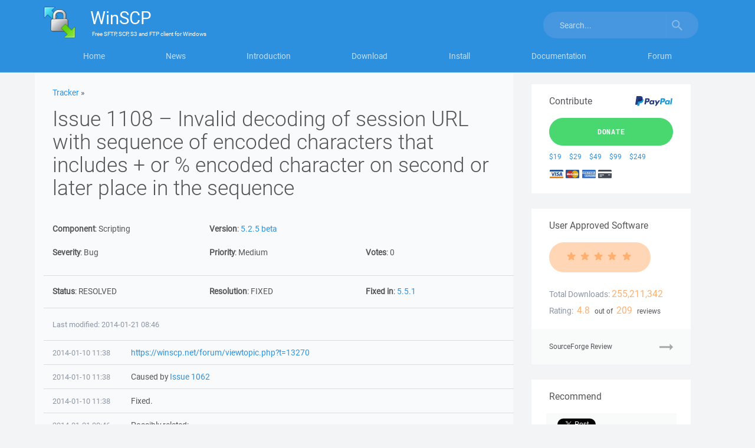

--- FILE ---
content_type: text/html; charset=utf-8
request_url: https://www.google.com/recaptcha/api2/aframe
body_size: 185
content:
<!DOCTYPE HTML><html><head><meta http-equiv="content-type" content="text/html; charset=UTF-8"></head><body><script nonce="UKwgRe4G3lhOxk27eVwFjg">/** Anti-fraud and anti-abuse applications only. See google.com/recaptcha */ try{var clients={'sodar':'https://pagead2.googlesyndication.com/pagead/sodar?'};window.addEventListener("message",function(a){try{if(a.source===window.parent){var b=JSON.parse(a.data);var c=clients[b['id']];if(c){var d=document.createElement('img');d.src=c+b['params']+'&rc='+(localStorage.getItem("rc::a")?sessionStorage.getItem("rc::b"):"");window.document.body.appendChild(d);sessionStorage.setItem("rc::e",parseInt(sessionStorage.getItem("rc::e")||0)+1);localStorage.setItem("rc::h",'1766140550426');}}}catch(b){}});window.parent.postMessage("_grecaptcha_ready", "*");}catch(b){}</script></body></html>

--- FILE ---
content_type: image/svg+xml
request_url: https://winscp-static-746341.c.cdn77.org/assets/images/card-logo-visa.svg?v=105
body_size: 1382
content:
<?xml version="1.0"?>
<svg height="100px" version="1.1" viewBox="0 0 160 100" width="160px" xmlns="http://www.w3.org/2000/svg" xmlns:sketch="http://www.bohemiancoding.com/sketch/ns" xmlns:xlink="http://www.w3.org/1999/xlink">
    <title />
    <defs />
    <g fill="none" fill-rule="evenodd" id="Page-1" stroke="none" stroke-width="1">
        <g id="Visa">
            <rect d="M0,9 L0,89 L160,89 L160,9 L0,9 Z M0,9" fill="#F6F6F6" height="80" id="Rectangle-20" width="160" x="0" y="9" />
            <path d="M148,1.01146687e-06 C140,1.76644588e-06 55.3007812,-1.60318373e-06 8,1.01146687e-06 C4,1.23257532e-06 -1.27897692e-13,4.00000101 7.10542736e-14,8.00000101 L7.10542736e-14,20.000001 L160,20.000001 C160,20.000001 159.999998,38.5719411 160,12.000001 C160,4.00000101 156,1.01146687e-06 148,1.01146687e-06 Z M148,1.01146687e-06" fill="#265697" id="Rectangle-1" />
            <path d="M0,80 C0,80 9.66373104e-07,80.000001 0,88.0000005 C-4.6283987e-07,95.9999999 4,99.9999997 12,99.9999997 C56.6232096,99.9999997 140,100 148,99.9999997 C156,99.9999997 160,95.9999999 160,88.0000005 L160,80 L0,80 Z M0,80" fill="#D97B16" id="Rectangle-1" />
            <path d="M111.614545,29.7821084 C109.372,28.9224828 105.858424,28 101.470273,28 C90.2863939,28 82.4084242,33.7551133 82.3411818,42.0028374 C82.2781818,48.0997635 87.9653636,51.5007685 92.258697,53.5306207 C96.6644545,55.6103251 98.1454848,56.9368276 98.1242727,58.793931 C98.0964848,61.6381084 94.6060303,62.9375172 91.3529394,62.9375172 C86.8226667,62.9375172 84.4159394,62.2944236 80.6987273,60.7102069 L79.2401818,60.0359015 L77.6516061,69.5344828 C80.2950606,70.718798 85.1838182,71.7451034 90.2596667,71.7982069 C102.157333,71.7982069 109.881091,66.109202 109.968909,57.3016158 C110.011545,52.4746207 106.995818,48.8013793 100.466091,45.7731823 C96.5098182,43.8103054 94.0869697,42.5004926 94.1126364,40.5129064 C94.1126364,38.7492217 96.1634242,36.8632906 100.594424,36.8632906 C104.295727,36.8045517 106.976727,37.6292808 109.065909,38.4889064 L110.080061,38.9785419 L111.614545,29.7821084" fill="#265697" id="Shape" />
            <path d="M140.638455,28.7779113 L131.892485,28.7779113 C129.183273,28.7779113 127.155606,29.5334975 125.965818,32.2966108 L109.156061,71.1819901 L121.041424,71.1819901 C121.041424,71.1819901 122.984667,65.9535764 123.424182,64.8056749 C124.723,64.8056749 136.269182,64.8238818 137.919697,64.8238818 C138.258455,66.3092611 139.296788,71.1819901 139.296788,71.1819901 L149.799333,71.1819901 L140.638455,28.7779113 L140.638455,28.7779113 Z M126.681515,56.1268374 C127.617606,53.6821281 131.191,44.2654778 131.191,44.2654778 C131.124182,44.3784039 132.120091,41.8088473 132.691758,40.2157438 L133.456667,43.8740296 C133.456667,43.8740296 135.623909,54.0024828 136.077,56.1264039 L126.681515,56.1268374 L126.681515,56.1268374 L126.681515,56.1268374 L126.681515,56.1268374 Z M126.681515,56.1268374" fill="#265697" id="Shape" />
            <path d="M59.2498788,71.1685517 L66.3264545,28.7373793 L77.6450303,28.7373793 L70.5635758,71.1685517 L59.2498788,71.1685517 Z M59.2498788,71.1685517" fill="#265697" id="Shape" />
            <path d="M49.7568182,28.7683744 L38.6756061,57.7032512 L37.4949394,51.8230739 C35.4320606,45.0446897 29.0047879,37.7005911 21.8193939,34.0238818 L31.9517879,71.1319212 L43.9270909,71.1180493 L61.7461212,28.7683744 L49.7568182,28.7683744" fill="#265697" id="Shape" />
            <path d="M28.3955758,28.7421478 L10.1444545,28.7421478 L10,29.6249655 C24.1991818,33.1371626 33.5946667,41.6248276 37.4947273,51.8230739 L33.5261515,32.3243547 C32.841,29.6375369 30.8538485,28.8357833 28.3955758,28.7421478" fill="#D97B16" id="Shape" />
        </g>
    </g>
</svg>